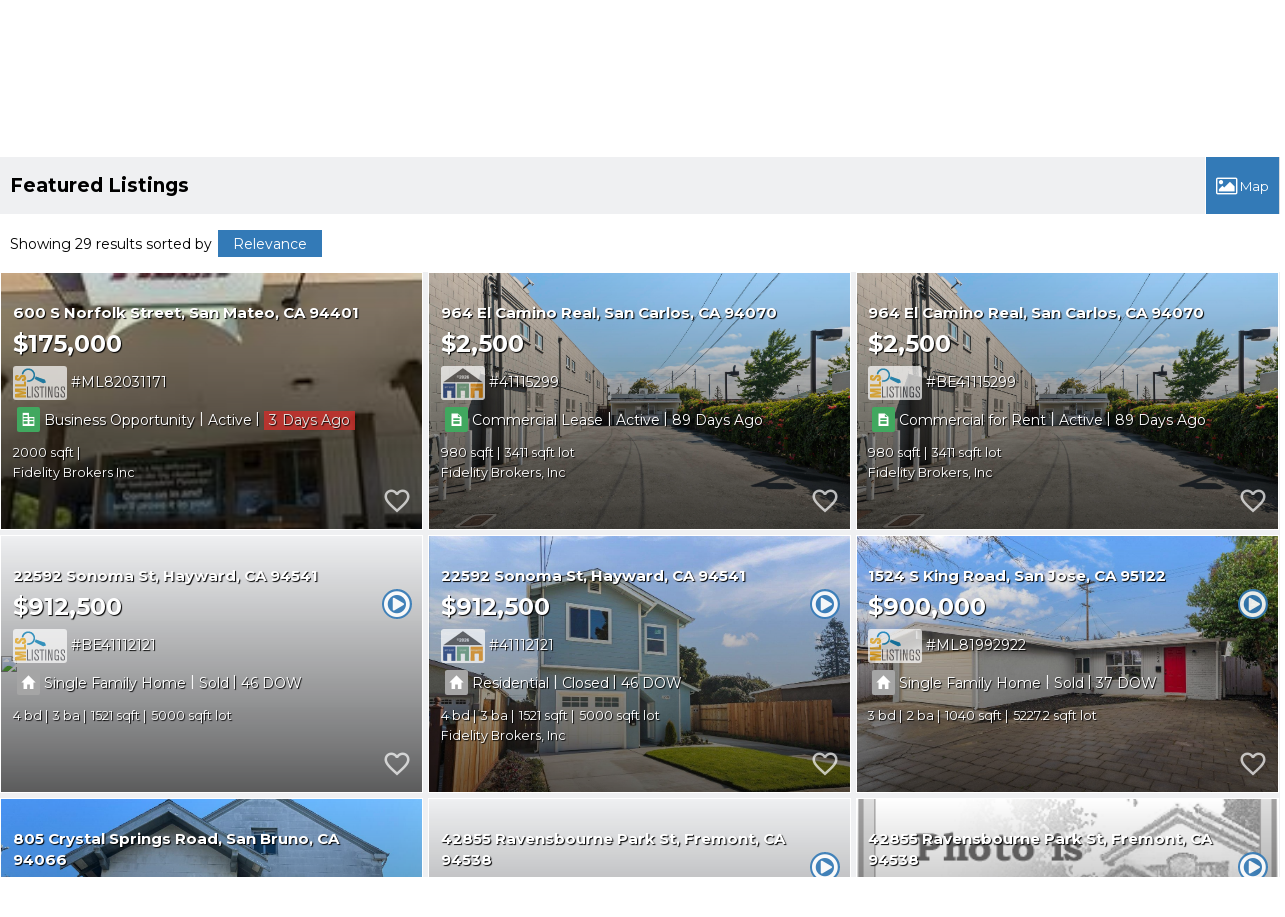

--- FILE ---
content_type: text/html; charset=utf-8
request_url: https://www.google.com/recaptcha/api2/anchor?ar=1&k=6LcGuSAUAAAAAMb457bWlGuEZ6IUGB1SNkLgHvC3&co=aHR0cHM6Ly9maWRlbGl0eWJyb2tlcnMuY29tOjQ0Mw..&hl=en&v=PoyoqOPhxBO7pBk68S4YbpHZ&size=normal&anchor-ms=20000&execute-ms=30000&cb=rrlt8s1m5wg2
body_size: 49490
content:
<!DOCTYPE HTML><html dir="ltr" lang="en"><head><meta http-equiv="Content-Type" content="text/html; charset=UTF-8">
<meta http-equiv="X-UA-Compatible" content="IE=edge">
<title>reCAPTCHA</title>
<style type="text/css">
/* cyrillic-ext */
@font-face {
  font-family: 'Roboto';
  font-style: normal;
  font-weight: 400;
  font-stretch: 100%;
  src: url(//fonts.gstatic.com/s/roboto/v48/KFO7CnqEu92Fr1ME7kSn66aGLdTylUAMa3GUBHMdazTgWw.woff2) format('woff2');
  unicode-range: U+0460-052F, U+1C80-1C8A, U+20B4, U+2DE0-2DFF, U+A640-A69F, U+FE2E-FE2F;
}
/* cyrillic */
@font-face {
  font-family: 'Roboto';
  font-style: normal;
  font-weight: 400;
  font-stretch: 100%;
  src: url(//fonts.gstatic.com/s/roboto/v48/KFO7CnqEu92Fr1ME7kSn66aGLdTylUAMa3iUBHMdazTgWw.woff2) format('woff2');
  unicode-range: U+0301, U+0400-045F, U+0490-0491, U+04B0-04B1, U+2116;
}
/* greek-ext */
@font-face {
  font-family: 'Roboto';
  font-style: normal;
  font-weight: 400;
  font-stretch: 100%;
  src: url(//fonts.gstatic.com/s/roboto/v48/KFO7CnqEu92Fr1ME7kSn66aGLdTylUAMa3CUBHMdazTgWw.woff2) format('woff2');
  unicode-range: U+1F00-1FFF;
}
/* greek */
@font-face {
  font-family: 'Roboto';
  font-style: normal;
  font-weight: 400;
  font-stretch: 100%;
  src: url(//fonts.gstatic.com/s/roboto/v48/KFO7CnqEu92Fr1ME7kSn66aGLdTylUAMa3-UBHMdazTgWw.woff2) format('woff2');
  unicode-range: U+0370-0377, U+037A-037F, U+0384-038A, U+038C, U+038E-03A1, U+03A3-03FF;
}
/* math */
@font-face {
  font-family: 'Roboto';
  font-style: normal;
  font-weight: 400;
  font-stretch: 100%;
  src: url(//fonts.gstatic.com/s/roboto/v48/KFO7CnqEu92Fr1ME7kSn66aGLdTylUAMawCUBHMdazTgWw.woff2) format('woff2');
  unicode-range: U+0302-0303, U+0305, U+0307-0308, U+0310, U+0312, U+0315, U+031A, U+0326-0327, U+032C, U+032F-0330, U+0332-0333, U+0338, U+033A, U+0346, U+034D, U+0391-03A1, U+03A3-03A9, U+03B1-03C9, U+03D1, U+03D5-03D6, U+03F0-03F1, U+03F4-03F5, U+2016-2017, U+2034-2038, U+203C, U+2040, U+2043, U+2047, U+2050, U+2057, U+205F, U+2070-2071, U+2074-208E, U+2090-209C, U+20D0-20DC, U+20E1, U+20E5-20EF, U+2100-2112, U+2114-2115, U+2117-2121, U+2123-214F, U+2190, U+2192, U+2194-21AE, U+21B0-21E5, U+21F1-21F2, U+21F4-2211, U+2213-2214, U+2216-22FF, U+2308-230B, U+2310, U+2319, U+231C-2321, U+2336-237A, U+237C, U+2395, U+239B-23B7, U+23D0, U+23DC-23E1, U+2474-2475, U+25AF, U+25B3, U+25B7, U+25BD, U+25C1, U+25CA, U+25CC, U+25FB, U+266D-266F, U+27C0-27FF, U+2900-2AFF, U+2B0E-2B11, U+2B30-2B4C, U+2BFE, U+3030, U+FF5B, U+FF5D, U+1D400-1D7FF, U+1EE00-1EEFF;
}
/* symbols */
@font-face {
  font-family: 'Roboto';
  font-style: normal;
  font-weight: 400;
  font-stretch: 100%;
  src: url(//fonts.gstatic.com/s/roboto/v48/KFO7CnqEu92Fr1ME7kSn66aGLdTylUAMaxKUBHMdazTgWw.woff2) format('woff2');
  unicode-range: U+0001-000C, U+000E-001F, U+007F-009F, U+20DD-20E0, U+20E2-20E4, U+2150-218F, U+2190, U+2192, U+2194-2199, U+21AF, U+21E6-21F0, U+21F3, U+2218-2219, U+2299, U+22C4-22C6, U+2300-243F, U+2440-244A, U+2460-24FF, U+25A0-27BF, U+2800-28FF, U+2921-2922, U+2981, U+29BF, U+29EB, U+2B00-2BFF, U+4DC0-4DFF, U+FFF9-FFFB, U+10140-1018E, U+10190-1019C, U+101A0, U+101D0-101FD, U+102E0-102FB, U+10E60-10E7E, U+1D2C0-1D2D3, U+1D2E0-1D37F, U+1F000-1F0FF, U+1F100-1F1AD, U+1F1E6-1F1FF, U+1F30D-1F30F, U+1F315, U+1F31C, U+1F31E, U+1F320-1F32C, U+1F336, U+1F378, U+1F37D, U+1F382, U+1F393-1F39F, U+1F3A7-1F3A8, U+1F3AC-1F3AF, U+1F3C2, U+1F3C4-1F3C6, U+1F3CA-1F3CE, U+1F3D4-1F3E0, U+1F3ED, U+1F3F1-1F3F3, U+1F3F5-1F3F7, U+1F408, U+1F415, U+1F41F, U+1F426, U+1F43F, U+1F441-1F442, U+1F444, U+1F446-1F449, U+1F44C-1F44E, U+1F453, U+1F46A, U+1F47D, U+1F4A3, U+1F4B0, U+1F4B3, U+1F4B9, U+1F4BB, U+1F4BF, U+1F4C8-1F4CB, U+1F4D6, U+1F4DA, U+1F4DF, U+1F4E3-1F4E6, U+1F4EA-1F4ED, U+1F4F7, U+1F4F9-1F4FB, U+1F4FD-1F4FE, U+1F503, U+1F507-1F50B, U+1F50D, U+1F512-1F513, U+1F53E-1F54A, U+1F54F-1F5FA, U+1F610, U+1F650-1F67F, U+1F687, U+1F68D, U+1F691, U+1F694, U+1F698, U+1F6AD, U+1F6B2, U+1F6B9-1F6BA, U+1F6BC, U+1F6C6-1F6CF, U+1F6D3-1F6D7, U+1F6E0-1F6EA, U+1F6F0-1F6F3, U+1F6F7-1F6FC, U+1F700-1F7FF, U+1F800-1F80B, U+1F810-1F847, U+1F850-1F859, U+1F860-1F887, U+1F890-1F8AD, U+1F8B0-1F8BB, U+1F8C0-1F8C1, U+1F900-1F90B, U+1F93B, U+1F946, U+1F984, U+1F996, U+1F9E9, U+1FA00-1FA6F, U+1FA70-1FA7C, U+1FA80-1FA89, U+1FA8F-1FAC6, U+1FACE-1FADC, U+1FADF-1FAE9, U+1FAF0-1FAF8, U+1FB00-1FBFF;
}
/* vietnamese */
@font-face {
  font-family: 'Roboto';
  font-style: normal;
  font-weight: 400;
  font-stretch: 100%;
  src: url(//fonts.gstatic.com/s/roboto/v48/KFO7CnqEu92Fr1ME7kSn66aGLdTylUAMa3OUBHMdazTgWw.woff2) format('woff2');
  unicode-range: U+0102-0103, U+0110-0111, U+0128-0129, U+0168-0169, U+01A0-01A1, U+01AF-01B0, U+0300-0301, U+0303-0304, U+0308-0309, U+0323, U+0329, U+1EA0-1EF9, U+20AB;
}
/* latin-ext */
@font-face {
  font-family: 'Roboto';
  font-style: normal;
  font-weight: 400;
  font-stretch: 100%;
  src: url(//fonts.gstatic.com/s/roboto/v48/KFO7CnqEu92Fr1ME7kSn66aGLdTylUAMa3KUBHMdazTgWw.woff2) format('woff2');
  unicode-range: U+0100-02BA, U+02BD-02C5, U+02C7-02CC, U+02CE-02D7, U+02DD-02FF, U+0304, U+0308, U+0329, U+1D00-1DBF, U+1E00-1E9F, U+1EF2-1EFF, U+2020, U+20A0-20AB, U+20AD-20C0, U+2113, U+2C60-2C7F, U+A720-A7FF;
}
/* latin */
@font-face {
  font-family: 'Roboto';
  font-style: normal;
  font-weight: 400;
  font-stretch: 100%;
  src: url(//fonts.gstatic.com/s/roboto/v48/KFO7CnqEu92Fr1ME7kSn66aGLdTylUAMa3yUBHMdazQ.woff2) format('woff2');
  unicode-range: U+0000-00FF, U+0131, U+0152-0153, U+02BB-02BC, U+02C6, U+02DA, U+02DC, U+0304, U+0308, U+0329, U+2000-206F, U+20AC, U+2122, U+2191, U+2193, U+2212, U+2215, U+FEFF, U+FFFD;
}
/* cyrillic-ext */
@font-face {
  font-family: 'Roboto';
  font-style: normal;
  font-weight: 500;
  font-stretch: 100%;
  src: url(//fonts.gstatic.com/s/roboto/v48/KFO7CnqEu92Fr1ME7kSn66aGLdTylUAMa3GUBHMdazTgWw.woff2) format('woff2');
  unicode-range: U+0460-052F, U+1C80-1C8A, U+20B4, U+2DE0-2DFF, U+A640-A69F, U+FE2E-FE2F;
}
/* cyrillic */
@font-face {
  font-family: 'Roboto';
  font-style: normal;
  font-weight: 500;
  font-stretch: 100%;
  src: url(//fonts.gstatic.com/s/roboto/v48/KFO7CnqEu92Fr1ME7kSn66aGLdTylUAMa3iUBHMdazTgWw.woff2) format('woff2');
  unicode-range: U+0301, U+0400-045F, U+0490-0491, U+04B0-04B1, U+2116;
}
/* greek-ext */
@font-face {
  font-family: 'Roboto';
  font-style: normal;
  font-weight: 500;
  font-stretch: 100%;
  src: url(//fonts.gstatic.com/s/roboto/v48/KFO7CnqEu92Fr1ME7kSn66aGLdTylUAMa3CUBHMdazTgWw.woff2) format('woff2');
  unicode-range: U+1F00-1FFF;
}
/* greek */
@font-face {
  font-family: 'Roboto';
  font-style: normal;
  font-weight: 500;
  font-stretch: 100%;
  src: url(//fonts.gstatic.com/s/roboto/v48/KFO7CnqEu92Fr1ME7kSn66aGLdTylUAMa3-UBHMdazTgWw.woff2) format('woff2');
  unicode-range: U+0370-0377, U+037A-037F, U+0384-038A, U+038C, U+038E-03A1, U+03A3-03FF;
}
/* math */
@font-face {
  font-family: 'Roboto';
  font-style: normal;
  font-weight: 500;
  font-stretch: 100%;
  src: url(//fonts.gstatic.com/s/roboto/v48/KFO7CnqEu92Fr1ME7kSn66aGLdTylUAMawCUBHMdazTgWw.woff2) format('woff2');
  unicode-range: U+0302-0303, U+0305, U+0307-0308, U+0310, U+0312, U+0315, U+031A, U+0326-0327, U+032C, U+032F-0330, U+0332-0333, U+0338, U+033A, U+0346, U+034D, U+0391-03A1, U+03A3-03A9, U+03B1-03C9, U+03D1, U+03D5-03D6, U+03F0-03F1, U+03F4-03F5, U+2016-2017, U+2034-2038, U+203C, U+2040, U+2043, U+2047, U+2050, U+2057, U+205F, U+2070-2071, U+2074-208E, U+2090-209C, U+20D0-20DC, U+20E1, U+20E5-20EF, U+2100-2112, U+2114-2115, U+2117-2121, U+2123-214F, U+2190, U+2192, U+2194-21AE, U+21B0-21E5, U+21F1-21F2, U+21F4-2211, U+2213-2214, U+2216-22FF, U+2308-230B, U+2310, U+2319, U+231C-2321, U+2336-237A, U+237C, U+2395, U+239B-23B7, U+23D0, U+23DC-23E1, U+2474-2475, U+25AF, U+25B3, U+25B7, U+25BD, U+25C1, U+25CA, U+25CC, U+25FB, U+266D-266F, U+27C0-27FF, U+2900-2AFF, U+2B0E-2B11, U+2B30-2B4C, U+2BFE, U+3030, U+FF5B, U+FF5D, U+1D400-1D7FF, U+1EE00-1EEFF;
}
/* symbols */
@font-face {
  font-family: 'Roboto';
  font-style: normal;
  font-weight: 500;
  font-stretch: 100%;
  src: url(//fonts.gstatic.com/s/roboto/v48/KFO7CnqEu92Fr1ME7kSn66aGLdTylUAMaxKUBHMdazTgWw.woff2) format('woff2');
  unicode-range: U+0001-000C, U+000E-001F, U+007F-009F, U+20DD-20E0, U+20E2-20E4, U+2150-218F, U+2190, U+2192, U+2194-2199, U+21AF, U+21E6-21F0, U+21F3, U+2218-2219, U+2299, U+22C4-22C6, U+2300-243F, U+2440-244A, U+2460-24FF, U+25A0-27BF, U+2800-28FF, U+2921-2922, U+2981, U+29BF, U+29EB, U+2B00-2BFF, U+4DC0-4DFF, U+FFF9-FFFB, U+10140-1018E, U+10190-1019C, U+101A0, U+101D0-101FD, U+102E0-102FB, U+10E60-10E7E, U+1D2C0-1D2D3, U+1D2E0-1D37F, U+1F000-1F0FF, U+1F100-1F1AD, U+1F1E6-1F1FF, U+1F30D-1F30F, U+1F315, U+1F31C, U+1F31E, U+1F320-1F32C, U+1F336, U+1F378, U+1F37D, U+1F382, U+1F393-1F39F, U+1F3A7-1F3A8, U+1F3AC-1F3AF, U+1F3C2, U+1F3C4-1F3C6, U+1F3CA-1F3CE, U+1F3D4-1F3E0, U+1F3ED, U+1F3F1-1F3F3, U+1F3F5-1F3F7, U+1F408, U+1F415, U+1F41F, U+1F426, U+1F43F, U+1F441-1F442, U+1F444, U+1F446-1F449, U+1F44C-1F44E, U+1F453, U+1F46A, U+1F47D, U+1F4A3, U+1F4B0, U+1F4B3, U+1F4B9, U+1F4BB, U+1F4BF, U+1F4C8-1F4CB, U+1F4D6, U+1F4DA, U+1F4DF, U+1F4E3-1F4E6, U+1F4EA-1F4ED, U+1F4F7, U+1F4F9-1F4FB, U+1F4FD-1F4FE, U+1F503, U+1F507-1F50B, U+1F50D, U+1F512-1F513, U+1F53E-1F54A, U+1F54F-1F5FA, U+1F610, U+1F650-1F67F, U+1F687, U+1F68D, U+1F691, U+1F694, U+1F698, U+1F6AD, U+1F6B2, U+1F6B9-1F6BA, U+1F6BC, U+1F6C6-1F6CF, U+1F6D3-1F6D7, U+1F6E0-1F6EA, U+1F6F0-1F6F3, U+1F6F7-1F6FC, U+1F700-1F7FF, U+1F800-1F80B, U+1F810-1F847, U+1F850-1F859, U+1F860-1F887, U+1F890-1F8AD, U+1F8B0-1F8BB, U+1F8C0-1F8C1, U+1F900-1F90B, U+1F93B, U+1F946, U+1F984, U+1F996, U+1F9E9, U+1FA00-1FA6F, U+1FA70-1FA7C, U+1FA80-1FA89, U+1FA8F-1FAC6, U+1FACE-1FADC, U+1FADF-1FAE9, U+1FAF0-1FAF8, U+1FB00-1FBFF;
}
/* vietnamese */
@font-face {
  font-family: 'Roboto';
  font-style: normal;
  font-weight: 500;
  font-stretch: 100%;
  src: url(//fonts.gstatic.com/s/roboto/v48/KFO7CnqEu92Fr1ME7kSn66aGLdTylUAMa3OUBHMdazTgWw.woff2) format('woff2');
  unicode-range: U+0102-0103, U+0110-0111, U+0128-0129, U+0168-0169, U+01A0-01A1, U+01AF-01B0, U+0300-0301, U+0303-0304, U+0308-0309, U+0323, U+0329, U+1EA0-1EF9, U+20AB;
}
/* latin-ext */
@font-face {
  font-family: 'Roboto';
  font-style: normal;
  font-weight: 500;
  font-stretch: 100%;
  src: url(//fonts.gstatic.com/s/roboto/v48/KFO7CnqEu92Fr1ME7kSn66aGLdTylUAMa3KUBHMdazTgWw.woff2) format('woff2');
  unicode-range: U+0100-02BA, U+02BD-02C5, U+02C7-02CC, U+02CE-02D7, U+02DD-02FF, U+0304, U+0308, U+0329, U+1D00-1DBF, U+1E00-1E9F, U+1EF2-1EFF, U+2020, U+20A0-20AB, U+20AD-20C0, U+2113, U+2C60-2C7F, U+A720-A7FF;
}
/* latin */
@font-face {
  font-family: 'Roboto';
  font-style: normal;
  font-weight: 500;
  font-stretch: 100%;
  src: url(//fonts.gstatic.com/s/roboto/v48/KFO7CnqEu92Fr1ME7kSn66aGLdTylUAMa3yUBHMdazQ.woff2) format('woff2');
  unicode-range: U+0000-00FF, U+0131, U+0152-0153, U+02BB-02BC, U+02C6, U+02DA, U+02DC, U+0304, U+0308, U+0329, U+2000-206F, U+20AC, U+2122, U+2191, U+2193, U+2212, U+2215, U+FEFF, U+FFFD;
}
/* cyrillic-ext */
@font-face {
  font-family: 'Roboto';
  font-style: normal;
  font-weight: 900;
  font-stretch: 100%;
  src: url(//fonts.gstatic.com/s/roboto/v48/KFO7CnqEu92Fr1ME7kSn66aGLdTylUAMa3GUBHMdazTgWw.woff2) format('woff2');
  unicode-range: U+0460-052F, U+1C80-1C8A, U+20B4, U+2DE0-2DFF, U+A640-A69F, U+FE2E-FE2F;
}
/* cyrillic */
@font-face {
  font-family: 'Roboto';
  font-style: normal;
  font-weight: 900;
  font-stretch: 100%;
  src: url(//fonts.gstatic.com/s/roboto/v48/KFO7CnqEu92Fr1ME7kSn66aGLdTylUAMa3iUBHMdazTgWw.woff2) format('woff2');
  unicode-range: U+0301, U+0400-045F, U+0490-0491, U+04B0-04B1, U+2116;
}
/* greek-ext */
@font-face {
  font-family: 'Roboto';
  font-style: normal;
  font-weight: 900;
  font-stretch: 100%;
  src: url(//fonts.gstatic.com/s/roboto/v48/KFO7CnqEu92Fr1ME7kSn66aGLdTylUAMa3CUBHMdazTgWw.woff2) format('woff2');
  unicode-range: U+1F00-1FFF;
}
/* greek */
@font-face {
  font-family: 'Roboto';
  font-style: normal;
  font-weight: 900;
  font-stretch: 100%;
  src: url(//fonts.gstatic.com/s/roboto/v48/KFO7CnqEu92Fr1ME7kSn66aGLdTylUAMa3-UBHMdazTgWw.woff2) format('woff2');
  unicode-range: U+0370-0377, U+037A-037F, U+0384-038A, U+038C, U+038E-03A1, U+03A3-03FF;
}
/* math */
@font-face {
  font-family: 'Roboto';
  font-style: normal;
  font-weight: 900;
  font-stretch: 100%;
  src: url(//fonts.gstatic.com/s/roboto/v48/KFO7CnqEu92Fr1ME7kSn66aGLdTylUAMawCUBHMdazTgWw.woff2) format('woff2');
  unicode-range: U+0302-0303, U+0305, U+0307-0308, U+0310, U+0312, U+0315, U+031A, U+0326-0327, U+032C, U+032F-0330, U+0332-0333, U+0338, U+033A, U+0346, U+034D, U+0391-03A1, U+03A3-03A9, U+03B1-03C9, U+03D1, U+03D5-03D6, U+03F0-03F1, U+03F4-03F5, U+2016-2017, U+2034-2038, U+203C, U+2040, U+2043, U+2047, U+2050, U+2057, U+205F, U+2070-2071, U+2074-208E, U+2090-209C, U+20D0-20DC, U+20E1, U+20E5-20EF, U+2100-2112, U+2114-2115, U+2117-2121, U+2123-214F, U+2190, U+2192, U+2194-21AE, U+21B0-21E5, U+21F1-21F2, U+21F4-2211, U+2213-2214, U+2216-22FF, U+2308-230B, U+2310, U+2319, U+231C-2321, U+2336-237A, U+237C, U+2395, U+239B-23B7, U+23D0, U+23DC-23E1, U+2474-2475, U+25AF, U+25B3, U+25B7, U+25BD, U+25C1, U+25CA, U+25CC, U+25FB, U+266D-266F, U+27C0-27FF, U+2900-2AFF, U+2B0E-2B11, U+2B30-2B4C, U+2BFE, U+3030, U+FF5B, U+FF5D, U+1D400-1D7FF, U+1EE00-1EEFF;
}
/* symbols */
@font-face {
  font-family: 'Roboto';
  font-style: normal;
  font-weight: 900;
  font-stretch: 100%;
  src: url(//fonts.gstatic.com/s/roboto/v48/KFO7CnqEu92Fr1ME7kSn66aGLdTylUAMaxKUBHMdazTgWw.woff2) format('woff2');
  unicode-range: U+0001-000C, U+000E-001F, U+007F-009F, U+20DD-20E0, U+20E2-20E4, U+2150-218F, U+2190, U+2192, U+2194-2199, U+21AF, U+21E6-21F0, U+21F3, U+2218-2219, U+2299, U+22C4-22C6, U+2300-243F, U+2440-244A, U+2460-24FF, U+25A0-27BF, U+2800-28FF, U+2921-2922, U+2981, U+29BF, U+29EB, U+2B00-2BFF, U+4DC0-4DFF, U+FFF9-FFFB, U+10140-1018E, U+10190-1019C, U+101A0, U+101D0-101FD, U+102E0-102FB, U+10E60-10E7E, U+1D2C0-1D2D3, U+1D2E0-1D37F, U+1F000-1F0FF, U+1F100-1F1AD, U+1F1E6-1F1FF, U+1F30D-1F30F, U+1F315, U+1F31C, U+1F31E, U+1F320-1F32C, U+1F336, U+1F378, U+1F37D, U+1F382, U+1F393-1F39F, U+1F3A7-1F3A8, U+1F3AC-1F3AF, U+1F3C2, U+1F3C4-1F3C6, U+1F3CA-1F3CE, U+1F3D4-1F3E0, U+1F3ED, U+1F3F1-1F3F3, U+1F3F5-1F3F7, U+1F408, U+1F415, U+1F41F, U+1F426, U+1F43F, U+1F441-1F442, U+1F444, U+1F446-1F449, U+1F44C-1F44E, U+1F453, U+1F46A, U+1F47D, U+1F4A3, U+1F4B0, U+1F4B3, U+1F4B9, U+1F4BB, U+1F4BF, U+1F4C8-1F4CB, U+1F4D6, U+1F4DA, U+1F4DF, U+1F4E3-1F4E6, U+1F4EA-1F4ED, U+1F4F7, U+1F4F9-1F4FB, U+1F4FD-1F4FE, U+1F503, U+1F507-1F50B, U+1F50D, U+1F512-1F513, U+1F53E-1F54A, U+1F54F-1F5FA, U+1F610, U+1F650-1F67F, U+1F687, U+1F68D, U+1F691, U+1F694, U+1F698, U+1F6AD, U+1F6B2, U+1F6B9-1F6BA, U+1F6BC, U+1F6C6-1F6CF, U+1F6D3-1F6D7, U+1F6E0-1F6EA, U+1F6F0-1F6F3, U+1F6F7-1F6FC, U+1F700-1F7FF, U+1F800-1F80B, U+1F810-1F847, U+1F850-1F859, U+1F860-1F887, U+1F890-1F8AD, U+1F8B0-1F8BB, U+1F8C0-1F8C1, U+1F900-1F90B, U+1F93B, U+1F946, U+1F984, U+1F996, U+1F9E9, U+1FA00-1FA6F, U+1FA70-1FA7C, U+1FA80-1FA89, U+1FA8F-1FAC6, U+1FACE-1FADC, U+1FADF-1FAE9, U+1FAF0-1FAF8, U+1FB00-1FBFF;
}
/* vietnamese */
@font-face {
  font-family: 'Roboto';
  font-style: normal;
  font-weight: 900;
  font-stretch: 100%;
  src: url(//fonts.gstatic.com/s/roboto/v48/KFO7CnqEu92Fr1ME7kSn66aGLdTylUAMa3OUBHMdazTgWw.woff2) format('woff2');
  unicode-range: U+0102-0103, U+0110-0111, U+0128-0129, U+0168-0169, U+01A0-01A1, U+01AF-01B0, U+0300-0301, U+0303-0304, U+0308-0309, U+0323, U+0329, U+1EA0-1EF9, U+20AB;
}
/* latin-ext */
@font-face {
  font-family: 'Roboto';
  font-style: normal;
  font-weight: 900;
  font-stretch: 100%;
  src: url(//fonts.gstatic.com/s/roboto/v48/KFO7CnqEu92Fr1ME7kSn66aGLdTylUAMa3KUBHMdazTgWw.woff2) format('woff2');
  unicode-range: U+0100-02BA, U+02BD-02C5, U+02C7-02CC, U+02CE-02D7, U+02DD-02FF, U+0304, U+0308, U+0329, U+1D00-1DBF, U+1E00-1E9F, U+1EF2-1EFF, U+2020, U+20A0-20AB, U+20AD-20C0, U+2113, U+2C60-2C7F, U+A720-A7FF;
}
/* latin */
@font-face {
  font-family: 'Roboto';
  font-style: normal;
  font-weight: 900;
  font-stretch: 100%;
  src: url(//fonts.gstatic.com/s/roboto/v48/KFO7CnqEu92Fr1ME7kSn66aGLdTylUAMa3yUBHMdazQ.woff2) format('woff2');
  unicode-range: U+0000-00FF, U+0131, U+0152-0153, U+02BB-02BC, U+02C6, U+02DA, U+02DC, U+0304, U+0308, U+0329, U+2000-206F, U+20AC, U+2122, U+2191, U+2193, U+2212, U+2215, U+FEFF, U+FFFD;
}

</style>
<link rel="stylesheet" type="text/css" href="https://www.gstatic.com/recaptcha/releases/PoyoqOPhxBO7pBk68S4YbpHZ/styles__ltr.css">
<script nonce="u2d3593yP1Jwm_dHxznuTQ" type="text/javascript">window['__recaptcha_api'] = 'https://www.google.com/recaptcha/api2/';</script>
<script type="text/javascript" src="https://www.gstatic.com/recaptcha/releases/PoyoqOPhxBO7pBk68S4YbpHZ/recaptcha__en.js" nonce="u2d3593yP1Jwm_dHxznuTQ">
      
    </script></head>
<body><div id="rc-anchor-alert" class="rc-anchor-alert"></div>
<input type="hidden" id="recaptcha-token" value="[base64]">
<script type="text/javascript" nonce="u2d3593yP1Jwm_dHxznuTQ">
      recaptcha.anchor.Main.init("[\x22ainput\x22,[\x22bgdata\x22,\x22\x22,\[base64]/[base64]/[base64]/[base64]/[base64]/[base64]/[base64]/[base64]/[base64]/[base64]\\u003d\x22,\[base64]\\u003d\x22,\x22w71OwpvDnsOdwrgpGmjDuh4awqYOL8O2VV1vXcKQwp9KTcOLwpXDosOAC17CosKvw6HCggbDhcKpw63Dh8K4wqEOwqpyaWxUw6LCmhtbfMKHw4nCicK/S8O2w4rDgMKRwrNWQFlPDsKrA8Kiwp0TK8OYIMOHLMOmw5HDumPCrGzDqcKywp7ChsKOwq98fMO4wobDg0cMCB3Cmygyw4EpwoUcwpbCkl7Ci8OZw53DsmJFwrrCqcOUIz/Cm8Ozw7hEwrrCoCVow5tMwoIfw7pcw7vDnsO4asOSwrw6wqJZBcK6JsOySCXCt3jDnsO+SsKMbsK/wrVpw61hNsO1w6cpwq1Cw4w7CsKew6/CtsOPSUsNw44QwrzDjsOmLcOLw7HCq8KOwodIwq7DoMKmw6LDl8OyCAYkwoFvw6gwBg5Mw65COsOdBsOxwppywqxuwq3CvsKxwrE8JMKuwr/CrsKbG1TDrcK9QTFQw5BjGl/CncOSG8OhwqLDscKkw7rDpi44w5vCs8KswoILw6jCgzjCm8OIwqfCkMKDwqcwISXCsFNIasOuYcKKaMKCG8OOXsO7w7hqEAXDmMK8bMOWbxF3A8K1w4wLw63CrcKKwqcww7DDs8O7w7/DtGdsQx5aVDxwES7Dl8Ocw5rCrcO8ZxZEABLCnsKGKll5w75ZYlhYw7QCQy9YDsK9w7/CoikJaMOmZMOxY8K2w51xw7PDrSZ6w5vDpsOIccKWFcKCI8O/[base64]/[base64]/[base64]/CjHfDo8KPZGURwo4Aw43Du0LDmsOEw7HCmMKmwrbDusK9wppXaMOQEWBJwoQzaFZXw400w63CrsOvw5ZtNMKoa8OHLMKwK2XCs1bDqR8rw6DCp8OufToGcE/DrwsGBm/CnsK2cTHDrwHDnyfCtn4ow6hbWC/CvsO4QcKmw7rCjcKRw5nDkB8ce8KecQnDmcKNw6vCvQTCrDvCpcO/SMOsTcKmw5Riw7vCjBcxIStPw5FTwqRYPkVVVWNUw58/w7BUw73DtXsxKWzCnMKjw4h5w64zw5rCjMK+w6DDjMK4WMORSQN7w7Z9wpchw4k+w68xw5TDtBDChHvCrcOXw5FhGWJawonCicK+YcOFcFcCwpwxFTgOaMOvQxVAFMKLJ8K/w7jDocK/alTClcKJaCV5e2B8w4nChBPDoWPCp0J8X8KpBR/[base64]/w7khGAIRI1zDn3DDqsO0BMKEezvDp8K+w6EpHCR4w5PCtMKTdQjDjhVYw5PDlsOcwrfChMKzYMK3Thh/Tw0Ewpk4wqU9w70swrXDsmnDkwbCpQBZw4rClWEhw4d4M01cw7nCty/[base64]/[base64]/CsnEKwoTDrGrDtMKNw6jChmwtw4vDvDNOwr3DvMOewobDiMO1PHfCtsO1BXgJw5oiwr9xw7nDu0rCmHzDojtzBMO5w7QdK8KFwqMgTFPDjcOzKAheF8KDw6rDiCjCmAlIJl97w7bCtsO+JcOqw5JvwpN0wrMpw5k/VMKMw67DlcO3DAfDgsOGwoLCvMOFHF7CrMKtwobCvWjDrjnDvMKsSzp4ZMKtw6kbw4zCs0bCgsOlHcKgDAfDqEvCncKKJcOld2whw6k1SMOnwqgtGsO9ChwgwpbCksOQwphwwqg/c13DoVN/wpLDgMKEwqXDhcKNwrNWPz3CscOeOnAJwovDv8K/AGEGEcKbwqHDnxbDpcO9dlIDwp/CssKvF8OQbXfDn8O/w4fDjsOiwrfDg18gw6BocElKw69pD0EWLlXDs8OHHWbChlfCjW/DjsOlWxTDhsKKAWvCgW3CiyJAKsOuw7LCrTXDiw0kPV3Cs2/DpcKgw6AgDGBVdMOHUMOUwpTCsMOJeinDjDfChMOfEcOvwoPCjMK4cHHCi0PDgBtXwr3Cq8O1RMO/fS1+UGPCvcO8C8OfK8KqBnTCrcKkJsKYbQrDnx/Dh8OgQ8K+wolTwqfClcOKw7bDjgMaI1nDtm4rwpnDr8K5ScKTwpXDqEfCq8KHw6nDr8KnCBnCvMOyc1QNw7Y0Bk/ClcOiw4vDkMO9PXN+w44lw7rCh3VIw5oWVmrCji5Fw7rDmU3DsgLDtMOsbmfDrsO3worDu8Kzw49xbQAKw6EFMMOsT8OsBEzClMK9wrPCjsOGGMOWwp0JIcOewqXCh8Klw7IqKcOQXMK/fRTCq8Otw6ATw5NVwobDj0bCj8KYw63CuFTDvMKuwoPCp8KQMsOnVHFNw7DCpgsnbMKIw4/DtsKCw7bCgsOXUcKjw73DqMKnL8OPwqzDr8KnwpHDhlw8XEELw6/CnBHDj3EuwrlYLhRaw7Q2UsO/w6o2wpTDiMKHPMKbGHtmP3zCpMObLA9dX8O0wp4zAsKPw4jCikcjIsKMAcO/w4DDkRbDrMOjw69bJMOow7bDnyJRwpbCkMOGwpQpHB9MKcOtc1DDj2c9wqE1w57CnS/CgBrCvMKow5cEwpLDi2TChMKxw7PCgQbDp8KycMKww6UVQFTCjcO6ShgKwq1pw5PCpMKRw6/DncOYbsK6woNxTTjDiMOcC8K9RcOSXsO3wq3CtwHCjsOfw4vCpE14HFwDwrlocgfCpMKHJFtISlNow6lfw7DCt8OaDinCnsO+VkDDtcOewpfChUbCicKXRMKLVsKUwrZNwpYBwo3DrinCnl/[base64]/CmS4Hw4HDhMKtw7AMLsKsw47DscOmK8ODwqTDlj/[base64]/Dg8OGwp7DsMKpwplbBQgRGFBMTXXCmSTDhsO3w7HDl8KFQMKww68oJBnCn0otFD7Di1ZodcO4MsKPGDPCiifDmCzCn27CgRfDvcOaFXUswq7DssOBfGrCkcK+NsOVw5d5w6fDpcOqworDtsObwprDjcKlNMKcBibDuMKnaitOw4HChXvCrcK/JcOlwpoAwoLDtsODw5YAw7LCu2YxYcOiw4wdUFQZWTgibHFvQ8O4w7cGRSXDgRzDrgstRHzCsMOewppraCtEwrUrfFhDFwNQw6JYw7JVwpA+w6DDpjXDglLDqBjCmwTCr0pmFBsjVUDCoixiFMObwqvDi0fDmMK+SsKkZMOUw7jDo8OaaMKBw6Fjwr/DvgLCkcKjVS0iCwM7wphwKl0Xw4YkwpF7JMKrI8OEwrMYVEzChDrDqlrDvMOrw4pRZjtIwo/[base64]/KMOAwq3Ck0TCmB5ywr/ChsKlH8Oew4oGaMOgcB8ywplww4MzcsOfQsK5QMOpSmhBwpfCpsOdAU8KQWJVAWZHa2nDqkQDCsKCf8O0wqTDu8KFYR51R8OtAwcFe8KPw6PDkAxiwrR6UD/Cl09WVnHDlsOUw5zDqsK6DRDDnHdcJAPCm3jDnsKlInvCrXIWwoLCqMKRw4rDhRnDuU4vw5rDtsOAwqE/w4/[base64]/Ct3cqwoAHwrTCmAh6wqJvwqo5LUbDj2haHEh0w7DDp8OGUMKHKlPDqMO/wrViwoDDvMOtLsOjwpxzw7hHA2RPwpNzFw/CuxfCh3jDu3rDgSvDhklkw77Cg2XDt8ODw6HCjSfCtcOhQQV9wqRAw488wrHDj8O6SjBhwqQ0wp52TcKOV8OZcsOxQ0wwVsKzNDvDisOkcMKkbS9QwpDDn8Opw47DvMK4L0QDw4ELFxjDrGfDvMO7DcKowoTCgC3DucOnw6h7w5k1wrxQwqZqw6/ClCxbw48TTxxUwpjDj8KCw57CusK9wrTCgMKHw7g/f2M+YcKgw6oxQGppABhaLEDDuMK8wooDKMK6w4UvR8ODWmzCuRnDqsK3wpXCp1Ybw4fCmwh6MMOGw47CjXEoAMOnWErDqMKPw53DhMKiE8O9fsOPwpXCtT/DsQNEOyvDsMO6AcOzw6rCokfClMKyw7YewrXCrFTCqhLCo8O1VcKGw5IMJ8KRw6DDhMOqwpFXw7fDi3nCkTFuTA4WHWJZTcOGeGDCjTrCssKQwq3DgMOyw5UUw63Cvj9Pwo5AwrTDrMOAc1EXGsK8dsO0RcOMwqPDvcKRw73Dk1/DkA9nMMO2FcKmecK1P8Oew6nDk1ECwpbClD1Fw5BvwrAmw4PDn8Ohw6LDo2HDsWvDtsKcajfDpCXDg8OVFyVpw49/w57DosKMw5dYAwnCmMOGH1VcEEMmCsOwwqlQwpliIG5/w6lawofChsOgw7PDs8Oxwo9MQMKDw6h/w6HDpcOdw6JjRMO0XQ7Dq8OswpBZBsK0w4bCo8OQU8K3w6FOw7Z/w7h0wpvDmcOcw4kIw4jDjlHDk0Epw4zDokDCuzhuWCzCmlzDiMOsw7rCnFnCrcKrw4fDtHfDssOnJcO0w7DCksOoRgRFwonDpMOlRlrChlNFw7bDpS4gwrIrCWjDr1xCw5INGi3DoRHDukPCvVpKGkFPOsOZw4wBIMKHOXHDrMOLwqXCssOXUMOoOsKMwp/CnDTDpsOZZXFcw7LDniDDhMK3N8OXPsKXwrzDucKPBsKVw6TDgsOSYcOSwrnClMKRwpXDosOmUypWwo7DhR3DmMKxw4NGNMKnw41XdcOdAcOfBRXCtMO3QcOXVcO2wow+HsKJwoXDvWBjwo8PNmwPTsO6DC/CjHtXEsODUsK7w7DDmQnDgXDDkVdDw63DrztvwqHCqBEpMAXDqsKNw4V/w5A2ZRvDkzFMwrPCnCUmHmDChMOkw7TCiGxqZ8KowoYBw7XCo8OGwonDtsOsYsKzw7wafMOUDcKGdsKeC3o3w7LCqsKmKMOhXBhYFMONGjbCl8Oiw5MlaA/DjE/CtBvChMOiw4vDmQPCpQrCi8OlwrhywqlFwqVjwovCusKkwpnCmgdcw6x/TmrDi8KFwo1xV1BYZ3lJdGDCqsKoX3MGQQQTasKAMMKPPcK9eUzCjsOvH1PDrcKpJsOAw5vDqkMqPzlDw7s/HMOFw6/CjhlEUcO5TBbDkcO5wrBYw7MwKcOZD07DpzPCoBsBw6sIw7/Do8Kvw6vCml0cIQd/X8OCRcOEJMO2wrjDpidTwrrCq8OwdC4MX8O5TsOqwrPDk8OXaxHDhMKIw7oBwoMMZwzCt8KWZz7DvWcVw7bDmcKMScKFw43CrUk0woHCksKYF8KaJMOKwqEBEkvCpSM0bx1mwp3CjiQBJsKvw4/ChxrDjcOZwrQUSzvCrG3Cp8OEwpZsLgZpw40QaXvDoj/[base64]/[base64]/CpGk3wrPDrGM3FMK5wrXDoH0iAz0vw4fDpsO0fS4XOsONC8KNw4PCo1XDrcOlMMOQw45Yw5HCjMKHw5bDo1bDoX3Dv8Oqw6jCiGTCmmjCoMKNw5Iewr46wrZEX04yw7vCgMOqw4kwwonCisKHZsOxw4oQIsOdwqdUZHjDpk14wqgZw4onw7Zlwp7ChsOLfUXCq3/CuwvDryfCmMK1wpzCtsKPdMKJfMKdO1g4wptfw7rCpj7DvsOXFcKnw79cw7vCnidfHBLDsRjDrg5HwqjCmxU5MDTDvsOCQxJKw6BUScKdOETCsDkoKsOAw4hIw5fDu8KHW0vDlMKlwplODcODcmnDkBlYwrx1w50bIXsHwpPCgcO/wo8mBkM8IDfDlMOnMsKPX8Klw7BgBiAnwqo3w7fCjGsow7DDo8KUAcO6LsKOOMKmaH7Ckzd3WUTCv8Kiwo1sQcODw6rDnsOiM0nCqXvDj8O+P8O+wohUwrXDscO4wq/[base64]/CqsKFbG7DucKPw4URw654wrNbGHXDjcOONcKwccKXV0tzwp/Dhm1/CTXCkUFhNMO8IBRwwq3Cv8KyHVrDjsKQJMK1w7fCncOuDMOXwoMWwrDDs8K5DcOMw6nCnMKIH8KOIUHDj2HCmQthaMKNw7zDrsOEw7wNw5QgKcOIwolgOzDDkj1AM8KPLMKcV00Vw6pwesO3XMK+wqjCosKZwp1UWBbCmsOKwojCrD/DmzXDuMOKF8OiwqPDk3zDrmLDtFnCvX4jwqxJRMO+wqPCjcO7w4UJwpDDvsOnZB98w7p7esOgY31gwok5w6HDu31fWnnCohvCpMOIw49uf8O4wpwVw7Asw5nDmcKlBnBFwpPCln0Jb8KIKcKsLMOVwrPCh1giX8K/wqzCnMOUH2lSw6rDrcKBwp9eMMKWw6nDqWYqRSbCvw/DsMOHw5MrwpHDucK3wpLDtyTDmX7CvTPDqsOGwohLw74we8KVwqtnFCMyL8K1JnRmLMKqwo8Vw6zCgw7Dn1nDuV/DrsKXwrjCjmPDr8KmwqjDjkTDlsOow7jCqzA7wosJwqdmw5UyQmwXNMKFw7FpwpDCkMOlwq3DhcKMfjjCq8KYeQ0QeMKtM8O4fcKnw5VwF8KGwok9UB7Ds8OUwqjDg2l/[base64]/Dh1ZvKsKZwrfDnXTCscO+wrctYSXCkFh5J33ClGYew5vDhHJ0w4XDlsKOZTXDhsKzw4HCqmJhI1tkw7dbGHTChH0HworCk8KTwoLDjAjChMKdaCrCt1LCmEtPGxsYw5hTRsO/DsKCw5XDhyHDoGrCl3lacnY0wpAMIMKuwoxHw7l+Q3kHH8KOfVTCn8OIXlEgwqzDmUHChGLDqwrCoXx9WE4Lw5Vww4fDtyPCgWXDsMK2wrsQwovDlFsqPFNDwoXCjyBVFAZ7QRzCk8ODw7AawrwjwpgwGcKhGcKRw40rwrExY1/Du8O9w7Baw43CgT01woUlRcKew7vDt8KKT8KAMGjDgcKIw5/DsTk+SGsywpYOFMKSQcKdWxnCsMOgw6fDjsOOCcOaNkMIF0lKwqHCuyIQw63DiHPCvm8Qwq/CkMOCw7HDuznDrcKfCmkqTsKpw7rDrGFKwq3DkMOYwo3DrsK2FCvCqkhEK2FkXAjDqFjCvEXDtlYfwoULw7zDiMODXEkNw5nDjcO0w7k5WUjDg8K/DcKyRcOsBMOjwpB/E1A6w4lMw5DDh0bDusKiUcKNw4DDksK3w5DDjyBVc1hbwo1BL8K5w7QoYgXDoAfCpcOrw4PCosKxw7PCt8OkPFXDgcOhwrXCgnTCrsOaWHfCuMOVwp3DgFTCnQ8PwpI+w5PDrMOIYn1gNmXCssO7wqfCv8KcYsO/S8OfBsKuZsK/M8KcXCDCoVB6BcKuw5vDp8KGwobCinscMMKTwoPDvMO6RHM/wo3DmsKcZF/CpG4AYSnCjAYYccOiXxPDrBEKdCDCmMK5R27Chk0Ow6x+CsO7IMKsw5/CpsKLwqNbwq/[base64]/DuhA/w4RXSsKowrElPzASMCLCuCTCkEJtRMOgw6l/S8O7woMtQAPCkG8pw7fDp8KJBMKEW8KMdsO2wpvCicO9wrtAwoUQcMO/[base64]/[base64]/[base64]/w6t3QsOhYXvDuMKTworCsMKWwpVoIX1kFj4/wq3ChWMRw7YXSlXDnBvCmcKpHMKEwonDvxwbOE/Cg33DiBjDvMOIDMKCw4fDpyTDqhLDh8ORSnA1bcOVCsKSRl8dIDBQwpDCoEVSw7rDpMKOwq80w57Cv8KHw5ohDREyI8OJw6/DiS58XMOdSTEsDi00w7QOCcKjwqLCqR5vH29zFsKkwolSwptYwq/[base64]/[base64]/DnUQEw4N3wr91ClpeHXTDssOBw4rCpV/[base64]/fUfCjy/CtURobsK3w7LDkMKTwqdrcsKqZ8K3wrw7w5LCvDhob8OXDMOoYl9sw6PDuVcXwpBqC8ODfsOoPhXDv18vE8OqwpPCmRzCnsOmQcO8XHdvI38Nw61GMjXDkWYTw7rDhXnCu3UGFmnDoB3DgMOjw6AiwobDmsKocsKVTSpfAsO0w7EZaGXDicK8ZMKuwo/Dh1JNPcOiwq8Ce8KRwqYBfCNgw6hqw7zDqFEbU8O3wqHDq8O6N8Kmw5lLwq5Rwoxhw5ZHLxgowofCnMOxVHbCiBcKCMOeFcO1K8K1w7QBEhfDgsOUw4rCusKLw47CgBXCrB3DvAfDsk/CoRvChsORwpPDtGTCgEJuZcKPwqDCmhjCthnDlkc9wrNPwr/DocOIw5TDrSAMDcOsw7TCg8KLUsO9wrzDjcORw6HCoiRXw65Lwpdsw6NvwpDCrS5lw691B3vDrMOFEwPDjErDpsKLOcOiw4hRw7YpIsONwpHDpMKWD1jCtWQtEgTCkRBAwo5hw5nDkHJ4CHTCqG4CLcO5ZVlpw6dxEQ1zwr/DlcKnO05+wo1iwp9Aw4YON8O1d8O3w4LCjsKlwoTCtMObw512woHCri9lwovDiTnCnsKnJDnCikXCtsOpCsO2KQ1Hw40sw6xpP3HCrxRowpo8wr15LFkjXMOaHcOvZMKTD8O9w4h3w7TCv8OqXSfCi3pKwocPEcKBw6rDsXZeeD/DkSLDn2JOw7bCgBUsT8OUOj/[base64]/DiUgmXWAEwqJQLFbDgEzCoiZ8XcO+w55dw7nConjCtVvCuhvDoUvCkjLCs8KxWcK0Rzkfw6YpMhpewp0Aw44PJ8KPERMAV0YcGGtUwrjCm03CjCHCvcOwwqISwoMXwq/DnMOcw7cvU8OWw5zCvcKUNgrCm3TDg8KNwqF2wowxw4A/JE/[base64]/w40pXS13LcKHNsKrwpo3MG/[base64]/wr4Sw6fCp1tpw4dWwpYHwrUsXDbCtF3CkWPDl0rDgsOoN1fCsk1ePcKLUT3CmMOBw4sXXylhekRkPMOVwqDChcO8LynCtzALMVYcZlzCuCJXfhk/XlYqesKiC2nDk8OBL8KhwrnDs8Kjb2UuFAXCj8OBJMO6w7XDq2HDjULDpsKNwoXCniJOEcKZwqDDkjbCvnTCrsKjw4DCmcO0d3MoDnjCr3MtXAdZM8OFwrjCmnZrVRUhdynDvsKLQsOzP8OrHsO8fMO1wq9/aTvClMOmEATDnsKVw5kXaMOuw6FNwpvCvURFwqrDsWMmPMOoWMKXUsOiRwjDrFPCpD4AwpHCuiLDi05xPgfDjsO1asOeS2zDpG8lasK+wrttcRzDqA8Iw7EIw5zDnsO8w4xeHnnDn0fCswU4w4fDim54wr/Dnll1wozCkmRKw4nCgwUGwqwOw4EXwqYVwo8tw609NMKHwrjDo23ClcOrO8KQa8Kww7vChBB6SnAuWMKcw4LDmsOWGMKqwo9swoEGHQxCwp3CsFAHw6LDiQZMw73CokFbw4Q3w7XDjTgVwpkdw7HDp8KMaW7DtCBfe8OXSMKSwp/Cl8OuaiMkGcO/[base64]/[base64]/[base64]/wqbDsRA4woAhw6lyw5cpwpDDssKSEizCisKvwp1pw4DDqVVWwqBzXm5TaFjClDfCumA8wrgMHMOMXy4Iw6/DrMOMwqfDnXwxHMKJwqxLant0wq7CkMKYwrfDncOlw4jCk8O0w67DusKYWG9Ewp/CrB9ICQrDpMO/IMOiw6jDlsO4w5ZLw4rCu8KqwpDCgMKPXlnCgy0uw6zCqWLDsEDDmcOuw4wiS8KVZ8OEAX7CoSMbw6XClMOkwphdw6vDgMKRwpjDklAeMMOWw6bCm8Kpw4tQWsO/VS7Co8OIFgjDn8KgcMK+aHl/[base64]/[base64]/Z2nCiMO3wqkfwpHDjMKWw4FbF8OIwqt2wpsSwpvDnF8vw4B4YMOUw5spMMO5wqTCjcKCw5g0woTDp8OKXsOHwp9XwqPCoggDJMO7w74dw4vCk1HCl03DqjEQwpVRSnbClmzDnQYVw6PDk8OPazRZw7FCdVTCs8Opw5jCvzzDpB/DiG/Cs8KvwosRw6Y2w7nCjSvCr8KMeMOAw4Q6Yy5Iw7kFwpZofWxPS8KEw4xwwojDhAkowq3CpmHCmlrDuG9nwrjCt8K7w7XCoBY/[base64]/CnMOXBlPDqHzDosOUSmTCn8OeY8KBwrzDusO2w53CgMK1wq9hw4EJwrJYw57DklTClUjDhnTDt8KKw7vDl3Ngwo5zNMKme8OMRsO/wpXCtMKPT8KSwpdoK3ZyCsK9EcOowq9YwppyIMKwwpg/LzJyw7woU8KMwr0Yw6PDh3l9ShvDs8OKwoXCncOkWBXCgMOWw4g9wpUVwrlWJcOaMFpAAcKdTsKqPMKHHTbCvDZjw6PDjwc/w4pMw6sMw67DohcWO8Kkw4fCk04DwoLCmnjCs8OhJVXDu8K+EhlsVWEjOsKTwoHDi3XCiMOCw7PDhiLDtMKoZ3DDnyByw75qw45Sw5/CoMK8woBXKsKXGkrClw/Ciz7CoDLDv0ENw7HDn8KkAAwpwrAPPcOsw5N2X8OnGG1XcsKtD8KfF8KtwofCgnjCgm4cMcOrAzbCrMKkwpjDgXU7wqxnD8KlJsONwqbCnBh2w4nCv0NEw4/DtcKkwr7DrcKjwrvCpVbClw1dw5XDjhfCvcKpZWMxw7vCs8KTAnzDqsKPwoAGVGHDrGPDo8K3woLCtEwDw7LCjEHCvcOrw7NXwpg3wq/DuCssIMK7w57DoW4MP8OhUcOyPE/CncOxFTLClsOAw6slwpRTNQ/CgsK8wo8PDcK8woU5YcOlc8OCCsO2LQhUw7sbwr9kw4rDuX7DtxLCj8OswpTCtcKkNsKiw4fCgzrDusOtXsOfS281GiwHIcKpwoLCgRo6w7HCnWTCtQfCnQ56wrjDr8KFw4xgKisOw47CjUfDv8KMOx4/[base64]/CsEzDjmbDqHwKflc3QyHCkcO4ckodwrbChcO5wr0jLsOUwoBPRgbCiWsIw5HCsMOhw7vCu1c/JzvClGldwpldKsOkwr3CoC/[base64]/CsMOWwoVPw60ww4TDvl/DrW5cw5kCKwjDqxwANsOKwprDtE1bw5XCqsOZZmQOw7fDt8OYw6/DoMOjThILwpkVwqjDtmE/UUjCgTfCssKXw7XDthUIAcKPLcKRwp7CiVPDqW/Do8OwfWYVw5w/JinCmcKSXMO/[base64]/CmMOgfWVSwoRvAm7DssOwD8KEw5Fdw7tmw6LClcKzw5hPwrXCi8OPw6jCg28lQxfCrcOFwqnCrmhsw58zwpfDjkJcwp/CoE3Dg8KHw7Ygw7bDqMOVw6AXVMKbXMOZwqzDq8Ouwpt7TSMyw7AAwrjCjSDCjmMSHAlXB3LCjMOUXcOkwp0iFsKSasOHRj5BJsOYEAJYwppqw4FDe8KVfcKjwq7Cj0vDoAYMQMOlwpbDgjNfcsOiBMKrRHlmwqzDkMOfT2nDgcKrw7ZjUBfDjcKfw5FrccO/TgvDrmRTwqZqwoTDqsO2B8O0wrLCiMKOwpPCm1ZSw6DCkMKWFxbDocOjw5tkNcKzBjcSDMKIR8ORw6TDlXBrFsOqccO6w63ClB/[base64]/CjhnCocOWw5QAwpLClg4YTFjCusOXwqFUEH9ww7hFwq4uZsOJw7LCp0gqwqcgEATDlsKaw5JIwoDDh8KzXcO8ZwYZcz4hDsOcwo3Cq8KOQRJMwr8Gw4zDjMOmw44Lw5TCqj4twovDp2bCs1PCqcO/wq8ww6bDisOxwrFewpjDtMOPw7rChMOyZ8OVAVzDn3Jwwo/Cu8KWwqVywp7DpMK4w6V8PWPDusOYwoxUwotmwrzCmjVlw59Bwo7Dt0hJwqJ5EQLDhcKKw6NXKVAGw7DDl8OQOAl3IcKEw4gAw6lDbDxqacOSwpocPEJTWDASwqUEbsOMw650wqIywpnCkMOew51SIMKiE1/[base64]/DkcK6w47CosKAAmtoBFpaIsKfw5AkWS7ChkIOw5LDgh9+w7EDwqLCtMOkAcOxw6zDj8KLAirDmcK8AcONwr0/wrnChsKBL33CmHocw5jCllIbasK2e0xsw5HDiMOLw5HDksO3XHnCvnkPO8OnKcKaasOew5BMBjXDoMO+w5HDjcOBw4rCs8Khw6VcEsKPwqvDucOVY0/[base64]/Oj3CvMKbw6slwoIVZcKOVcOXw7rDgsO2Zl10wr1rLMOfBcK5w6jCtWFGKsOpwppvKQUPEsKHw7nCgWzDv8Olw6LDrcOsw7LCrcK+HcKmRj0iQEXDq8K+w54KMcOYw4fCimPCgsOpw4XCi8KKwrbDtcKzw6/CqMKPwpUww7BSwrDCtsKZRFLDiMK0E292w7MALxIzw5zDkg3DjkvDlsKhwpcyQVrCkC9pw4/CsVLDosOwScKoVMKQVCbCrMKHV3PDp1AIScKoc8O8w70lw4NkMCx/[base64]/CusK0wrFMw55ww4c3wphWKcOcwp1TF2/[base64]/DvcOBwrpDZ8OwEsKWwqEjbcOKLMKRw4lowoxDw6/DucK7wq7DjmvCqsKZw5tYecKVJsKyT8KrYV/Cn8OySANtcikFwpU4wrDDmMO/wqcfw47Cl0Ybw7TCvMOYwq3Dh8OGwrbCvMKvIsKZKcK1SERgUsOHM8K7AMK+wqdxwqN4HDkHLMKCw7AVLsOuw4LDscO6w4MvBHHCgcO7BsOMwpjDkGzChwcqwpJnwp9iwq1idMOEW8OhwqgcfzzDryzCjynCk8OkCmRQVXVAw5DDoxg5KcKDwrFywoA1wqnClF/DncO6AcKUZ8KweMOuwqEAw5sMSjxFKR8iw4IQw6I5wqAgNRDDnsKuKMOMw75nwqHCv8KQw7zCsllqwqzCtcK8OcO0wrbCosK2VyvClEHDlMKZwr/DvsKNTsOVBz/[base64]/w4/DlcOnGBPCqsKcah3Cr8KDYVrDggjDhVnDjyzChMKnw58Ew6zCt1pHbjzDlcOSU8O8wpQKehzCu8K+LmQEwpl5ejhBThpsw7XCusK/wq0mwpXDhsObJcObX8KQLBfCjMKqJsOBRMK7w75WBT3DtMOjR8OfCMKww7F/[base64]/CMOMfsOJFMKCw4vCpiPDgE/DnsK9Q0XCklfCvcKUQsKrwoTDi8KCw6xhw6rDvW0SL03CtcKWw7rDmDbDkMOvwooeLsOADMOGYMK9w5Fnw6vDmW3DkHrCsG3DoVjCmDfDpsKkwqd3w4nDisKewqlIwrZQwqMawrAww5PDjsKkYxLDoxDCnQHCpcOQcMK+Q8KLL8OdacOCM8OeNQF2Yw/Cg8KDEsOQwrQHNx00BcOkwqhYK8OaOsOATMKowpXDk8Ovwo4gfsKUDw/ChQfDkkzCh3HCpGZjwoE1R3YYXMKPwozDklPDnQcYw4/CqmfDuMOBdcKFwqtOwo/[base64]/RsKIw5PDv0g1GcKAS3zCulLDrXUPUsO3w6vDs2dzfcKewrsQDcOyRkfDpcKaYcKyFcOsSATChsOUSMORMXdTOy7DlMOPOMODwrUqFU5kwpYIQMO8wrzCtsOgKsOewrNVRQzDtEjCnwhxCsK0csOjwpDDt3jCtMKwG8KDJF/CkMO1P28sfhbDlSfCtsOEw4vDrXXDqWR/[base64]/w6hgwqQaw4/DtxzDisKiWVjDu3/DrMODMGbCp8KsRkLCvcOKU0MGwoHClHbCosO1WsODHBnChMKVwrzDu8KhwpjCpwcxcSVaB8KaS1Ftw6c+XsOWwrY8MFBBwpjCgjVeeiVdw6zCncO3XMOewrJow6t3w4Jhwq/DkmlvAjRUexh3AXHDucOtRh4hGlTDikLDvTfDosOLEHNAPE4DQ8K7wqvDm0VDAEMQw6LCvcOIBMObw4YRRMO/NXYpGWDDv8KrEhrDliFvWMK3wqbCuMKtDcKgBMOMLl/CssOZwprDuCTDsHhofMKjwqvDkcOPw5Vvw70qw4bCrV7DkDNTBMO1wobCkMKoGBpnU8Kzw6dOwojDqVTCu8KXVUcQw7EvwrZ/bsKxQhsKRMOlXcOCw4TCvBxMwpFiwrzDp0YIwoUtw43DsMKzd8Kjw5jDhgk/w4plLAAPw4vDvMKdw4rDhcKtRlbDoH7CnMKBZBkHPGTClcKhIsOfWQBNISIaEHrCvMO9Rn9LJg93wrrDgAXDo8OPw75Qw7/Co2gewrBUwqxMQFbDgcOhFMO4woPCg8KEUcOOSsOwLDsiIiFDKDMTwpLCv2bCtUR1ZRbDpsO/YlrCrMK5P3DDlT5/e8KTZVbDt8KJwr/CrFoRScOJVcKpwolIwq/DqsOgPSQ2wpTDoMOcwpE3dHvCnMKvw55+w4jCrcOVYMOgCj5awoTClMOXw6NUwpzCgFnDtRASecKKwqwlAEwFGMKBeMKOwovDiMKlw4TDvMKvw4wzwpjCp8OaN8OeA8O/[base64]/[base64]/ChUDDsCfDkFJzwo5TJVHCosOfw5XDpcOuOsOIWcOjYcKTZsOmKllGwpUzRUR6worCqMO/diPDqsKkF8OywoIkwqAzfcOswqzDuMOiPMKURQrDqcOIXiFUFH7DpW1Pw4A+wpTDucK8UcKDdcKtwqplwrIZJgpSOwjDpsK7wp3Dv8KiR0tWC8OOABANw5xHOntlAcOaSMOWPC7CpDnDjgFawqzCnGfDhF/CtWBcwppVawJFBMKnQcO3EDRZOiB8LMOjwrjDuT/Di8OFw6TCiWrCo8KKwqZvGXjCj8OnOcKJKDVBw6ltw5TCqsKAwrTDscKAw7UOD8Ojw5d6KsK7N3Q4Y2rCoy3DlAzDqsKGwobCqMK+wojCkgpBMMODYgjDsMKLwrZ3JWPDsVrDvG7Dt8K3wpPDksOfw5tPEXXCix/CpWJnLMKBwo/DijTCrFjCgD5gIsO/w6k1JXxVKsKUwoRPw73CtsOMwoYtwp7DhHoawp7CqE/CtcKRwrALemfCh3DCgkbCkTzDncOUwqZNwoDCqnRVHsKaXljDhhVzRlvCni3DocOsw4LCmcOMwoLDjCrCg0E4X8O/wpDCr8OQZMKGw5NMwpHDqcK1wrJXwpk4w4F+D8OhwohldcKIwq8zw5dKTcKyw5xHw57DlElxwpDDosKPXWzCtjZCMxjCuMOEZcOSw4vCncOwwpcdI3PDusOywoHCmcO/XsK2A3LCjV9zw75Ew7bCgcK0woTCmsKSBsKKw44pw6MXwoDCuMKHOBpjRHl1wrB2wpohwq3CvcKkw73DhR/Dqm7Dt8KEVyDClMKTdsKRe8KEHMKFZCXDncOxwo0/woHDnW5qOz7Cm8KLw6IAUsKdS3fCpjTDklV2wrdrSgltwrorb8OXAVbCsRDClsObw51ow58Ww7LCul/DmcKFwpdFwpB/woBMwqE0agLCssKSwpsNJ8K9W8KmwqVGRCVYGgIfK8Kcw6ckw6vDmU42wpvDrEhdVsOnJMKjXMKqUsKXw6Z/OcO9w6gfwqzCpQpnwqosNcKNwooqA2dGwr4VNW7Dlk56wpxXB8O/w5jCjsKaMEVawrldLCHCjgvDt8Ksw7YIwqUaw7vDrEHCtMOkwpzDusOnUTsPw5LCrF/DosOhVy7CnsOdOMOtw5jCsCrCksKGEsOtGzzChWRsw7DCrcKtTcKPwq/[base64]/DrMO+w4jDmw7CrS/DrFnCm8ObLzFQeMKAZTBqwrU3wovCvsOGF8OMMMKDBiRSwo7CjTMGGcOQw5fDgcKlJMKuwo3DksO5Si5dLsOwR8Ovwp/CvG3Dh8Oxf2nCusOvSCTCmcO8SiwqwplFwqMowofCkkrCqMKgw5IxfsOGF8OVbcOPQcOxHsOrZ8K9K8KxwqoDwpcFwpQDwqIAVsKIeWLCnsKGdwokHi8uW8KQUMKwMsOywppoezHCo1TCngXDqsOpw5tlHC/DscKlw6bCjcOEwonCu8OYw7l6AsKsAhcuwrXChsOzAyHDoEJ3QcKvJUzDsMKVw5VuLcKfw75+w4LCi8KqDzgxwpvCtMKZAxlqwovDq1nDulLCscODE8OMMzZOw6nDpDvDth3Dqzdrw6JTL8O4w6jDsTl7woZvwqc4Q8OFwrouFC/DphnDu8KgwpYcDsODw5Rlw4lswrtvw50Jwr4Qw6fCtMKTB3vDiWVdw64uwpfDmXPDqwhEw6dMwoFRw5Emw53DuQULNsKUX8OZwr7CgsOAw5s4wq/DnsOqwonCoX4owqMfw6rDoz3CiUzDgkXCsV/CjMOuw4TDmcO4bUdqwrwOwrDDmkHCrMKjwqHDnAIEfV7Do8O+XXkfIsKkTQFUwqDDgTvCt8KlMGzCrcOECMOVw7TCusOrw4vDjsK2wojDl3kZwpt8KsKkw71Gw6pzwpnDoQ/DlsKALSvCisOnKHvDu8OwLiF6NsKLecKHw5LDv8Ozw5fDsx1PK2jDvMKkwoBKwpbDlGrCtMK2w4vDm8OMwrJyw5LCvMKOSwHDkQh4IxvDoDBxwoVbHnHCpTLDp8KeUyTDnMKtw5YDIwJBA8OMEcKPw7vDr8K9wpXDokUnQGDCjsOeHcKfw5VKZH/Cm8Knwo3DpxMTcBTDhMOlZsKDwozCuT9Bwp1uwqvCksOIKcOXw6/[base64]/CiEwmVsKNwoPCgcK/w7xEccKvMcKmw7Emwp0KwofDt8KtwpEuU0rCvsKGwpQ4wp0Ha8K7e8Kxw5fDuQ88ZsOPDMKqw5TDpMKCRD1Iw6LDgx7DjTPCiRFGPlQuMj7Dm8O4PyQVwq/ComPCrV7CmsKAw5jDr8O7ex7CuCvCoGBkdkbDum/DgSbDv8ObMSDCpsKZw4bDmCNXw4tXwrHDkS7DhsKkJMOEw67CoMO6wqnCvBF/[base64]/CozbDrcOFw5x+wqV0QsOyDMKdwpcrw5hYwobDlDbDg8KRPw5ewpPDsDXCuWzClH3Dl03Dkj/Ch8Ojwqd7VMOXT1RRJcKSc8KbGyh5AwPCgQPCtMOJw7zCmDdSwq8MbyMmw4Arw6h0w77ChHrCj3JEw54LWGHCgsOKw6LCsMOgDnhwT8KzHlQKwoZiacK+VcOZb8Kgwq5Zw4DDlcKlw7tjw6NpbsKGw4/DvlnDsAp6w5XCqMO7J8KZw7lxAX/[base64]/[base64]/[base64]/[base64]/CpiczfsKdwrEPLcKLK3vDg1ALYzUieALCpcOJw5DCpMKMwqrDosKUaMOFZBcrwr7ClzZTwrcpHMKmX1DDnsKwwrfCs8KBw6zCqcOGccKNXsOIwpvCuSnDv8OFwql0WxdewqrCncKXUMOfPcOJFsKhw65iGR84UhlBQ1nCoVHDpEnDo8Knwq7Ck0/DssOVRcKHV8OALxArwrwVAncowopWwp3DlcO7w5xVa17Dn8OJw4zClFnDi8O7wqpTRMOBwp1iKcO4YyPCjVRdwrFVSkXDtTDCtVnCksOzEsOYLnjDj8K8woHDnAwFw6PCvcOYw4XCiMOhY8OwF09ySMKjw4BhWgXClUPDjETDs8OJVEQGwodZWARpR8K/w5HCs8OycmPCkSkmYx8BHEvDhVYuHBDDqnDDmBBjAGPDpcOFwr7DnsKXwpjDkTEXw67DucKBwpcoFsOCWcKGw4Iawponw67DuMOjw7tBK1IxScKVZH0ww4Iqw4FiZD0KNx/CtGvCvcKkwrdlHhsRwpXCtsOgw6w0w7bCs8OSwpUXSMOUGljDjCdcdWDDoC3Dt8OtwphSwqNSOnRYwrvCskd8QX0GR8Opw7jDnk3DgcOOA8KeGBtxJU/CiEDDssORw73CiRDCqsKXFcKIw58Fw7jDk8KNw7RPDcOIG8O5wrTDqChiU0fDgjzDvFTDn8KNJsO6Ly8vw4F3JWDCsMKALMKFw6oawrsAw50bwqDDs8Kvwr3Do0E/[base64]/dVEnwoQ+w5bCrMK9w5RjbcOew6/CmAHCpxHDslXDjMOow5w9w6bDrsOcMsOjZcKuw609w6QHJTfDocO3wqPCqMK2FmXCuMKQwrfDt2oww64Bw64pw59WFE91w4LDo8KhcCVsw6NEcjh4CcKSdMOXwogPaU/CvMO7XFTCnX80A8OAJGfCh8KnE8OsYD5lYHXDssK+YiRBw6nCni/Cr8O/ZyvDq8KCElZMw4NQwp0Awq0Cw79sHcOkDUTCisOEYcOYdnJJwovCiBLCmsOQwoxpw6g6IcOpw4hdwqNLwqTDmMK1wrcwLyBAw43DpcOgZ8OOJ1HCvhdBw6HCocKAwrFAFxhxwobDvcOabU9HwqfDj8O6W8Omw6HCjWRQfhjCjcOTasOvw6/DnH3Dl8OLwpbCisKTXlhANcK5wpEbw57CkMKvwqHCuC/Dl8KbwrQXVsOawqs8PMKmwpNoDcKDG8Klw7phKsKtF8O7wpfDj1Ehw6dMwqElwrclNMOBw5JFw44nw7QDwp/Cm8OTw6d2JG7DmcKzwpkJcMKEw603wp0fw5TCmGTCm2FTwpDDo8OHw7RGw5cbN8KDYcKewrDCvRTCqU/Ciy/DgMK2R8OUa8KECsKZMMOEw4tow5fCu8Kzw6vCo8OAw6zCqsO3UwIJw6V+NcOaXzPDhMKUQVLDp0xmS8KROcK3WMKewpJaw6wFw55ew5BnOH0Afx/CsnkMwr/DpcK+cnrCgQ\\u003d\\u003d\x22],null,[\x22conf\x22,null,\x226LcGuSAUAAAAAMb457bWlGuEZ6IUGB1SNkLgHvC3\x22,0,null,null,null,0,[21,125,63,73,95,87,41,43,42,83,102,105,109,121],[1017145,768],0,null,null,null,null,0,null,0,1,700,1,null,0,\[base64]/76lBhnEnQkZnOKMAhmv8xEZ\x22,0,0,null,null,1,null,0,1,null,null,null,0],\x22https://fidelitybrokers.com:443\x22,null,[1,1,1],null,null,null,0,3600,[\x22https://www.google.com/intl/en/policies/privacy/\x22,\x22https://www.google.com/intl/en/policies/terms/\x22],\x22VshCJMMzHudA1G9JGTf3IpMxst31rRNPjSQmfQOGvzU\\u003d\x22,0,0,null,1,1768704267232,0,0,[228,184,226],null,[192,131,62],\x22RC-slFOyX1t3OBQ_g\x22,null,null,null,null,null,\x220dAFcWeA7lYdBMXcVr5Z_t8lEwMwbawlt8LGOEl0ITY8RVvXKE7mEGDbXlqdswA4KB-kkLO5S9fpsn9fBKbdoZph65_-5nag2XrQ\x22,1768787067264]");
    </script></body></html>

--- FILE ---
content_type: text/css
request_url: https://static.acceleragent.com/html/mvc/search/css/web_search.css?20190226142536
body_size: 767
content:
.searchform-group.more-btn-wrapp {
  display: inherit;
  width: auto;
  height: auto;
  transition: top 0.9s ease 0s;
  border: 0;
}

.searchform-group.more-btn-wrapp .filters_placement {
  font-size: 16px;
  background-color: #fefefe;
  box-shadow: 0 1px 2px rgba(0, 0, 0, 0.5);
  color: #444;
  cursor: pointer;
  display: block;
  text-align: center;
  opacity: 0.9;
  padding: 10px 25px;
  margin-right: 10px;
  border-radius: 0 0 5px 5px;
}

.filters_unavailable .searchform-group.more-btn-wrapp {
  top: -50px !important;
}

._filtersBtnWrpp .badge {
  background-color: #285da5;
  margin-left: 5px;
}

.filters_panel {
  width: 440px;
  position: absolute;
  right: 10px;
  border: 1px solid #aaa;
  box-shadow: 0 2px 6px rgba(0, 0, 0, 0.3);
  font-size: 14px;
  background-color: #fff;
  margin-top: 5px;
  overflow-x: hidden;
  overflow-y: auto;
  max-height: calc(100vh - 200px);

  opacity: 0;
  visibility: hidden;
  transition: visibility 0.3s, opacity 0.3s linear;
}

.filters_panel.visible {
  opacity: 1;
  visibility: visible;
}

.filters_panel .Logic {
  display: none;
}

.filters_panel .input-group {
  width: 190px;
  margin-top: 0;
  margin-bottom: 5px;
  float: left;
}

.filters_panel .input-group:nth-child(2n) {
  float: right;
}

.filters_panel .basicA {
  display: block;
  position: absolute;
  margin-top: -16px;
  height: auto;
  color: #999;
  font-size: 12px;
}

.filters_panel .filters-menu-title-tbl {
  margin: 3px 0;
}

.top_bar_buttons .more-btn-wrapp {
  display: none;
}

.form-group.toolkit {
  display: none;
}

#_searchPreference .form-group.toolkit {
  display: none;
}

#_listings .wideListingContainer, #_searchResultsBtn ._showList {
  display: none !important;
}

.locationDivTm {
  display:none;
}
